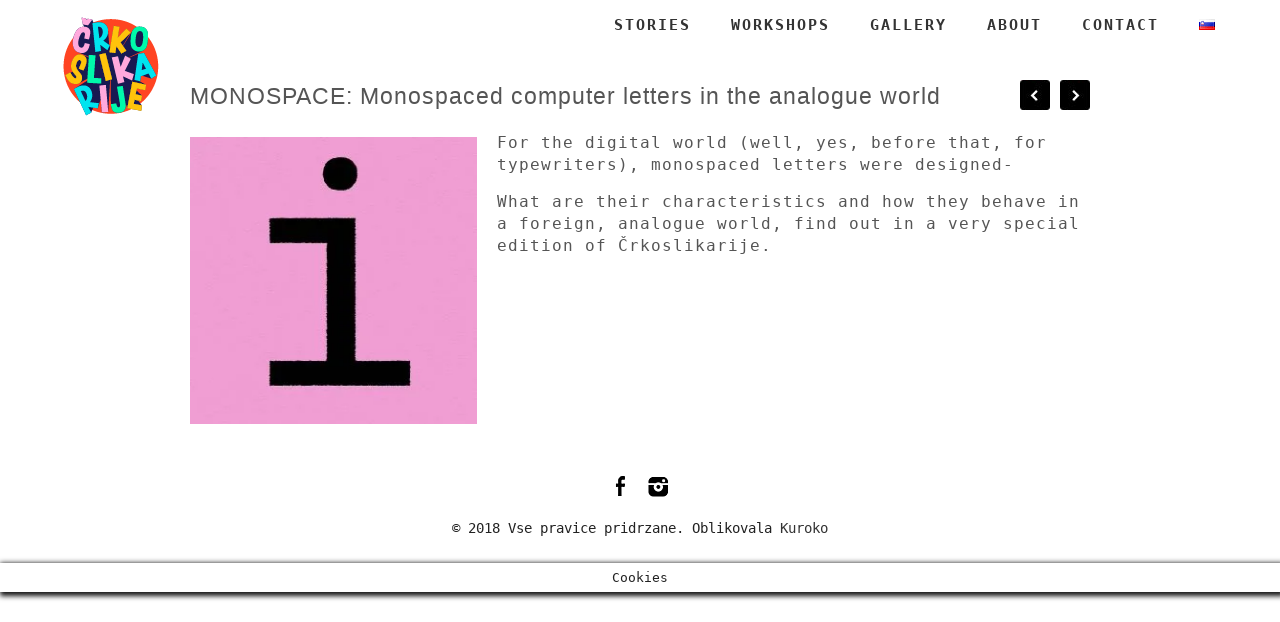

--- FILE ---
content_type: text/css
request_url: https://crkoslikarije.si/wp-content/litespeed/ucss/37181516f212e4fd5ba164a22fc00703.css?ver=e7d51
body_size: 2921
content:
ul{box-sizing:border-box}:root{--wp--preset--font-size--normal:16px;--wp--preset--font-size--huge:42px;--wp-admin-theme-color:#3858e9;--wp-admin-theme-color--rgb:56,88,233;--wp-admin-theme-color-darker-10:#2145e6;--wp-admin-theme-color-darker-10--rgb:33,69,230;--wp-admin-theme-color-darker-20:#183ad6;--wp-admin-theme-color-darker-20--rgb:24,58,214}html :where(img[class*=wp-image-]){height:auto;max-width:100%}@media (min-resolution:192dpi){:root{--wp-admin-border-width-focus:1.5px}}@media (min-resolution:192dpi){:root{--wp-admin-border-width-focus:1.5px}}@media (min-resolution:192dpi){:root{--wp-admin-border-width-focus:1.5px}}@media (min-width:600px){.block-editor-block-mover:not(.is-horizontal) .block-editor-block-mover__move-button-container>:before{height:calc(100% - 4px)}}.block-editor-tools-panel-color-gradient-settings__item:nth-child(1 of.block-editor-tools-panel-color-gradient-settings__item){border-top:1px solid #ddd;border-top-left-radius:2px;border-top-right-radius:2px;margin-top:24px}.block-editor-tools-panel-color-gradient-settings__item:nth-last-child(1 of.block-editor-tools-panel-color-gradient-settings__item){border-bottom-left-radius:2px;border-bottom-right-radius:2px}@media (min-resolution:192dpi){:root{--wp-admin-border-width-focus:1.5px}}@media (min-resolution:192dpi){:root{--wp-admin-border-width-focus:1.5px}}:root{--wp-admin-theme-color:#007cba;--wp-admin-theme-color--rgb:0,124,186;--wp-admin-theme-color-darker-10:#006ba1;--wp-admin-theme-color-darker-10--rgb:0,107,161;--wp-admin-theme-color-darker-20:#005a87;--wp-admin-theme-color-darker-20--rgb:0,90,135;--wp-admin-border-width-focus:2px;--wp-block-synced-color:#7a00df;--wp-block-synced-color--rgb:122,0,223;--wp-bound-block-color:var(--wp-block-synced-color)}@media (min-resolution:192dpi){:root{--wp-admin-border-width-focus:1.5px}}#cookie-law-info-bar{font-size:15px;margin:0 auto;padding:12px 10px;position:absolute;text-align:center;box-sizing:border-box;width:100%;z-index:9999;display:none;left:0;font-weight:300;box-shadow:0-1px 10px 0 rgb(172 171 171/.3)}#cookie-law-info-again{font-size:10pt;margin:0;padding:5px 10px;text-align:center;z-index:9999;cursor:pointer;box-shadow:#161616 2px 2px 5px 2px}#cookie-law-info-bar span{vertical-align:middle}.cli-plugin-button,.cli-plugin-button:visited{display:inline-block;padding:9px 12px;color:#fff;position:relative;cursor:pointer;margin-left:5px;text-decoration:none}.cli-plugin-main-link{margin-left:0;font-weight:550;text-decoration:underline}.cli-plugin-button:hover{background-color:#111;color:#fff;text-decoration:none}.cli-plugin-button,.cli-plugin-button:visited,.medium.cli-plugin-button,.medium.cli-plugin-button:visited{font-size:13px;font-weight:400;line-height:1}.large.cli-plugin-button,.large.cli-plugin-button:visited{font-size:14px;padding:8px 14px 9px}.cli-plugin-button{margin-top:5px}.cli-bar-popup{-moz-background-clip:padding;-webkit-background-clip:padding;background-clip:padding-box;-webkit-border-radius:30px;-moz-border-radius:30px;border-radius:30px;padding:20px}.cli-modal a{text-decoration:none}.cli-modal .cli-modal-dialog{font-family:-apple-system,BlinkMacSystemFont,"Segoe UI",Roboto,"Helvetica Neue",Arial,sans-serif,"Apple Color Emoji","Segoe UI Emoji","Segoe UI Symbol"}@media (min-width:576px){.cli-modal .cli-modal-dialog{max-width:500px;margin:1.75rem auto;min-height:calc(100% - (1.75rem*2))}}@media (min-width:992px){.cli-modal .cli-modal-dialog{max-width:900px}}.cli-modal .cli-modal-close{background-color:transparent!important;font-size:1.5rem;font-weight:700;line-height:1;color:#000;text-shadow:0 1px 0#fff}.cli-modal-backdrop,.cli-switch input[type=checkbox]{display:none}.cli-switch .cli-slider:before{background-color:#fff;bottom:2px;content:"";height:15px;left:3px;position:absolute;transition:.4s;width:15px;border-radius:50%}.cli-switch input:checked+.cli-slider{background-color:#61a229}.cli-switch input:checked+.cli-slider:before{transform:translateX(18px)}.cli-fade{transition:opacity .15s linear}@media (max-width:767px){.cli-tab-content{padding:30px 10px}}.cli-container-fluid{padding-right:15px;padding-left:15px;margin-right:auto;margin-left:auto}.cli-row{display:-ms-flexbox;display:flex;-ms-flex-wrap:wrap;flex-wrap:wrap;margin-right:-15px;margin-left:-15px}.cli-align-items-stretch{-ms-flex-align:stretch!important;align-items:stretch!important}.cli-px-0{padding-left:0;padding-right:0}.cli-btn{cursor:pointer;font-size:14px;display:inline-block;font-weight:400;text-align:center;white-space:nowrap;vertical-align:middle;-webkit-user-select:none;-moz-user-select:none;-ms-user-select:none;user-select:none;border:1px solid #fff0;padding:.5rem 1.25rem;line-height:1;border-radius:.25rem;transition:all .15s ease-in-out}.cli-btn:hover{opacity:.8}.cli-btn:focus,.cli-modal .cli-modal-close:focus{outline:0}.cli-modal,.cli-modal-backdrop{position:fixed;top:0;right:0;bottom:0;left:0;transform:scale(0)}.cli-modal-backdrop{z-index:1040;background-color:#000;-webkit-transform:scale(0);transition:opacity ease-in-out .5s}.cli-modal-backdrop.cli-fade{opacity:0}.cli-modal{z-index:99999;overflow:hidden;outline:0;display:none}.cli-modal .cli-modal-dialog,.cli-modal-content{position:relative;display:-ms-flexbox;display:flex}.cli-modal .cli-modal-dialog{width:auto;margin:.5rem;pointer-events:none;font-family:inherit;font-size:1rem;font-weight:400;line-height:1.5;color:#212529;text-align:left;-ms-flex-align:center;align-items:center;min-height:calc(100% - (.5rem*2))}@media (min-width:576px){.cli-modal .cli-modal-dialog{max-width:500px;margin:1.75rem auto;min-height:calc(100% - (1.75rem*2))}}.cli-modal-content{-ms-flex-direction:column;flex-direction:column;width:100%;pointer-events:auto;background-color:#fff;background-clip:padding-box;border-radius:.2rem;box-sizing:border-box;outline:0}.cli-switch{display:inline-block;position:relative;min-height:1px;padding-left:38px;font-size:14px}.cli-switch .cli-slider{background-color:#e3e1e8;height:20px;width:38px;bottom:0;cursor:pointer;left:0;position:absolute;right:0;top:0;transition:.4s;border-radius:34px;font-size:0}.cli-tab-content{background:#fff;width:100%;padding:5px 30px 5px 5px;box-sizing:border-box}@media (max-width:767px){.cli-tab-content{padding:30px 10px}}.cli-tab-footer .cli-btn{background-color:#00acad;padding:10px 15px;text-decoration:none}.cli-tab-footer .wt-cli-privacy-accept-btn{background-color:#61a229;color:#fff;border-radius:0}.cli-tab-footer{width:100%;text-align:right;padding:20px 0}.cli-col-12{width:100%}.cli-tab-header{display:flex;justify-content:space-between;border-radius:5px;padding:12px 15px;cursor:pointer;transition:background-color .2s ease-out .3s,color .2s ease-out 0s;background-color:#f2f2f2}.cli-tab-header a:before{left:0;top:calc(50% - 1px)}.cli-tab-header a:after{width:2px;height:10px;left:4px;top:calc(50% - 5px);-webkit-transform:none;transform:none}.cli-tab-header a:before{width:7px;height:7px;border-right:1px solid #4a6e78;border-bottom:1px solid #4a6e78;content:" ";transform:rotate(-45deg);-webkit-transition:all .2s ease-in-out;-moz-transition:all .2s ease-in-out;transition:all .2s ease-in-out;margin-right:10px}.cli-tab-header a.cli-nav-link{position:relative;display:flex;align-items:center;font-size:14px;color:#000;text-transform:capitalize}.cli-modal .cli-modal-close{position:absolute;right:0;top:0;z-index:1;-webkit-appearance:none;width:40px;height:40px;border-radius:50%;padding:10px;background:#fff0;border:0;min-width:40px}.cli-tab-container h4{font-family:inherit;font-size:16px;margin:10px 0}#cliSettingsPopup .cli-tab-section-container{padding-top:12px}.cli-privacy-content-text{font-size:14px;line-height:1.4;margin-top:0;padding:0;color:#000}.cli-tab-content{display:none}.cli-tab-section .cli-tab-content{padding:10px 20px 5px}.cli-tab-section{margin-top:5px}@media (min-width:992px){.cli-modal .cli-modal-dialog{max-width:645px}}.cli-switch .cli-slider:after{content:attr(data-cli-disable);position:absolute;right:50px;color:#000;font-size:12px;text-align:right;min-width:80px}.cli-switch input:checked+.cli-slider:after{content:attr(data-cli-enable)}.cli-privacy-overview:not(.cli-collapsed) .cli-privacy-content{max-height:60px;transition:max-height .15s ease-out;overflow:hidden}a.cli-privacy-readmore{margin-top:12px;display:inline-block;padding-bottom:0;cursor:pointer;text-decoration:underline}.cli-modal-footer{position:relative}a.cli-privacy-readmore:before{content:attr(data-readmore-text)}.cli-modal-close svg{fill:#000}a.cli-privacy-readmore,span.cli-necessary-caption{color:#000;font-size:12px}.cli-tab-container .cli-row{max-height:500px;overflow-y:auto}.wt-cli-sr-only{display:none;font-size:16px}.wt-cli-necessary-checkbox{display:none!important}.wt-cli-privacy-overview-actions{padding-bottom:0}.wt-cli-cookie-description{font-size:14px;line-height:1.4;margin-top:0;padding:0;color:#000}@media screen{.alignleft{float:left;margin:5px 20px 20px 0}body,div{margin:0;padding:0}body{font-size:14px;font-weight:400;color:#222}body,input{font-family:"Inconsolata",monospace}a,a:hover{text-decoration:none}a{color:#333;transition:background .3s ease 0s,color .3s ease 0s}a:hover{color:#666}h1,h4,p{margin:10px 0}img{border:0}body,p{line-height:140%}.left{float:left}.right{float:right}.clear{clear:both}.container{width:1180px;margin:0 auto}::-moz-selection{background-color:#000;color:#fff}::selection{background-color:#000;color:#fff}footer,header{display:block}#header{position:absolute;width:100%;top:0;left:0;padding:1px 0;z-index:9999}.full_logo_cont{padding:0 0 15px;text-align:center;float:left;max-width:250px}.full_logo_cont img,.single_inside_content img,.single_left img{max-width:100%;height:auto}.header_bottom{padding:5px 0}.header_menu{float:right;margin-top:5px;max-width:900px}.header_menu ul{list-style-type:none;margin:0;padding:0}.header_menu ul li{float:left;margin-right:10px;font-size:15px;font-weight:700;letter-spacing:2px;text-transform:uppercase;position:relative;padding-bottom:8px;margin-bottom:5px}.header_menu ul li:last-child{margin-right:0}.header_menu ul li a{color:#333;display:block;padding:5px 15px}.header_menu ul li a:hover{color:#000;text-decoration:none}#content{padding-top:25px}#single_cont{margin-top:55px}.single_left,h1.single_title{font-weight:400;line-height:140%;letter-spacing:1px}.single_left{float:left;width:830px;font-size:16px;font-family:"Inconsolata",monospace;color:#555}.single_left a{text-decoration:underline}.single_left p{margin-bottom:15px}.single_full{float:none;width:900px;margin:0 auto;position:relative}h1.single_title{font-size:23px;margin:0 0 20px;padding-right:110px}.next_prev_cont{padding:25px 0}.next_prev_cont .left{float:left;width:45%}.next_prev_cont .left a{display:block;background:url(/wp-content/themes/ScreenThemeResFree/images/post_prev.png)no-repeat;background-position:top left;padding-left:25px;min-height:30px}.next_prev_cont .right{float:right;width:45%;text-align:right}.next_prev_cont .right a{display:block;background:url(/wp-content/themes/ScreenThemeResFree/images/post_next.png)no-repeat;background-position:top right;padding-right:25px;min-height:30px}.next_prev_cont_top_right{padding:0;position:absolute;top:0;right:0}.next_prev_cont_top_right .left{float:left;width:auto}.next_prev_cont_top_right .left a{display:block;background:url(/wp-content/themes/ScreenThemeResFree/images/new-prev.png)no-repeat;background-position:top left;padding-left:0;min-height:0;width:30px;height:30px}.next_prev_cont_top_right .right{float:right;width:auto;margin-left:10px}.next_prev_cont_top_right .right a{display:block;background:url(/wp-content/themes/ScreenThemeResFree/images/new-next.png)no-repeat;background-position:top right;padding-right:0;min-height:0;width:30px;height:30px}.footer_copyright_cont{margin-top:5px;padding-bottom:5px;text-align:center;padding-top:5px}.footer_copyright{padding:20px 0;font-size:14px;text-align:center}.footer_social{text-align:center;padding-bottom:15px}.footer_social img{display:inline-block;margin:0 2px}@media only screen and (max-width:1200px){.container{width:960px}.header_menu{max-width:680px}.header_menu ul li{margin-right:8px;font-size:14px}.single_left{width:630px}.single_inside_content img{max-width:100%;height:inherit}h1.single_title{margin:0 0 20px;font-size:25px;font-family:"Lato",sans-serif;font-weight:700;color:#111;letter-spacing:1px;line-height:130%}}@media only screen and (min-width:768px) and (max-width:989px){.container{width:748px}.header_menu{display:none}#header{position:static}.full_logo_cont{float:none;text-align:center;max-width:748px}.header_spacing{display:none}.single_left{width:520px}.single_full{width:auto}.single_inside_content img{max-width:100%;height:inherit}h1.single_title{margin:0 0 20px;font-size:25px;font-family:"Lato",sans-serif;font-weight:700;color:#111;letter-spacing:1px;line-height:130%}}@media only screen and (max-width:767px){.container{width:300px}#header{position:static;width:auto}.header_menu,.header_spacing{display:none}.header_menu ul li{margin-right:20px}.header_bottom{padding-bottom:0}.full_logo_cont{float:none;width:280px;margin-left:auto;margin-right:auto}.single_left{float:none;width:auto;margin-bottom:25px}.single_full{width:auto}.single_inside_content img{width:300px;height:169p}h1.single_title{margin:0 0 20px;font-size:18px;font-family:"Lato",sans-serif;font-weight:700;color:#111;letter-spacing:1px;line-height:130%}}}